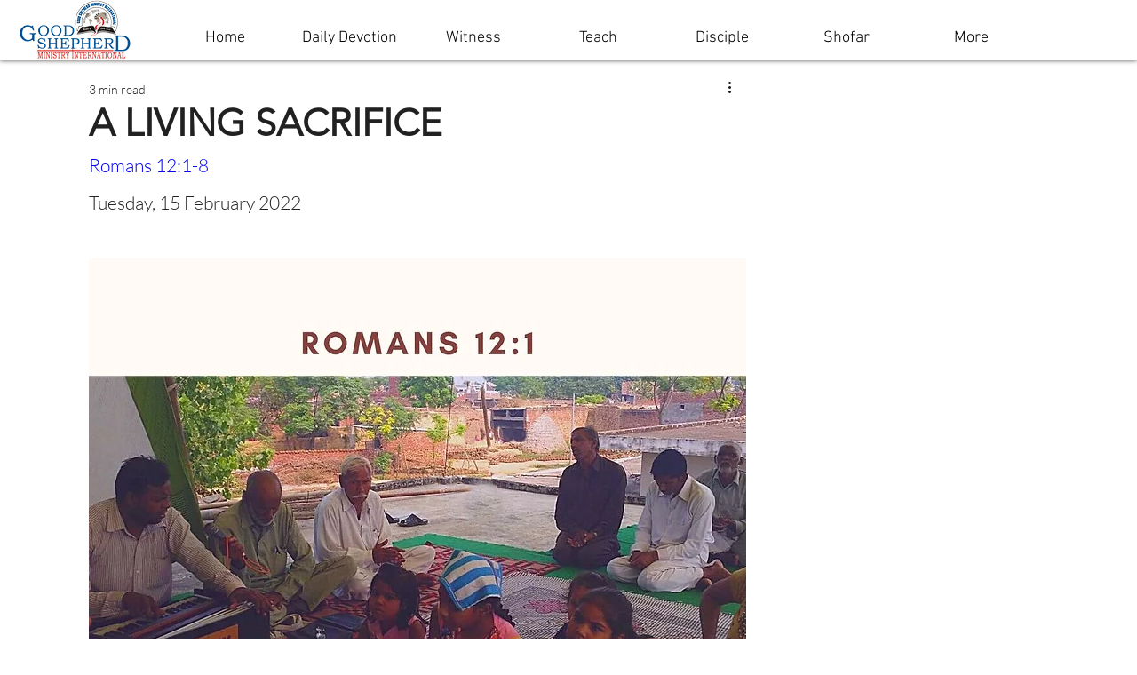

--- FILE ---
content_type: text/html; charset=utf-8
request_url: https://accounts.google.com/o/oauth2/postmessageRelay?parent=https%3A%2F%2Fstatic.parastorage.com&jsh=m%3B%2F_%2Fscs%2Fabc-static%2F_%2Fjs%2Fk%3Dgapi.lb.en.OE6tiwO4KJo.O%2Fd%3D1%2Frs%3DAHpOoo_Itz6IAL6GO-n8kgAepm47TBsg1Q%2Fm%3D__features__
body_size: 162
content:
<!DOCTYPE html><html><head><title></title><meta http-equiv="content-type" content="text/html; charset=utf-8"><meta http-equiv="X-UA-Compatible" content="IE=edge"><meta name="viewport" content="width=device-width, initial-scale=1, minimum-scale=1, maximum-scale=1, user-scalable=0"><script src='https://ssl.gstatic.com/accounts/o/2580342461-postmessagerelay.js' nonce="MQMwhqM06we-GG2vLs-b7Q"></script></head><body><script type="text/javascript" src="https://apis.google.com/js/rpc:shindig_random.js?onload=init" nonce="MQMwhqM06we-GG2vLs-b7Q"></script></body></html>